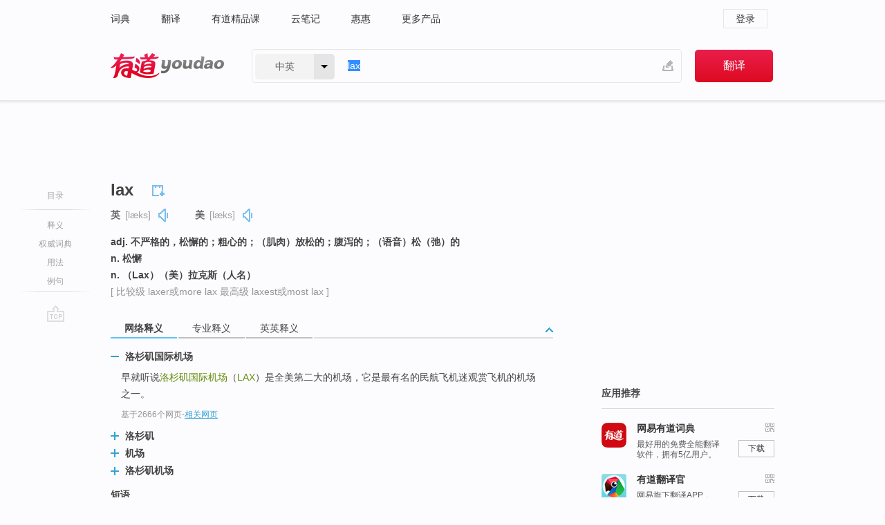

--- FILE ---
content_type: text/html; charset=utf-8
request_url: https://www.youdao.com/w/eng/lax/
body_size: 13497
content:
<!DOCTYPE html>
                                            
      

								<html xmlns="http://www.w3.org/1999/xhtml" class="ua-ch ua-ch-131 ua-wk ua-mac os x">
<head>
    <meta name="baidu_union_verify" content="b3b78fbb4a7fb8c99ada6de72aac8a0e">
    <meta http-equiv="Content-Type" content="text/html; charset=UTF-8">

    
<meta name="keywords" content="lax"/>

<title>【lax】什么意思_英语lax的翻译_音标_读音_用法_例句_在线翻译_有道词典</title>
<link rel="shortcut icon" href="https://shared-https.ydstatic.com/images/favicon.ico" type="image/x-icon"/>


<link href="https://shared.ydstatic.com/dict/v2016/result/160621/result-min.css" rel="stylesheet" type="text/css"/>
<link href="https://shared.ydstatic.com/dict/v2016/result/pad.css" media="screen and (orientation: portrait), screen and (orientation: landscape)" rel="stylesheet" type="text/css">
<link rel="canonical" href="http://dict.youdao.com/w/lax/"/>
<link rel="search" type="application/opensearchdescription+xml" title="Yodao Dict" href="plugins/search-provider.xml"/>
<script type='text/javascript' src='https://shared.ydstatic.com/js/jquery/jquery-1.8.2.min.js'></script>
</head>
<body class="t0">
<!-- 搜索框开始 -->
    <div id="doc" style="position:relative;zoom:1;">
    <div class="c-topbar-wrapper">
        <div class="c-topbar c-subtopbar">
            <div id="nav" class="c-snav">
                <a class="topnav" href="http://dict.youdao.com/?keyfrom=dict2.top" target="_blank">词典</a><a class="topnav" href="http://fanyi.youdao.com/?keyfrom=dict2.top" target="_blank">翻译</a><a class="topnav" href="https://ke.youdao.com/?keyfrom=dict2.top" target="_blank">有道精品课</a><a class="topnav" href="http://note.youdao.com/?keyfrom=dict2.top" target="_blank">云笔记</a><a class="topnav" href="http://www.huihui.cn/?keyfrom=dict2.top" target="_blank">惠惠</a><a class="topnav" href="http://www.youdao.com/about/productlist.html?keyfrom=dict2.top" target="_blank">更多产品</a>
            </div>
                        <div class="c-sust">
                                                

                                    <a hidefocus="true" class="login" href="http://account.youdao.com/login?service=dict&back_url=http%3A%2F%2Fdict.youdao.com%2Fsearch%3Fq%3Dlax%26tab%3D%23keyfrom%3D%24%7Bkeyfrom%7D" rel="nofollow">登录</a>
                            </div>
        </div>
        <div class="c-header">
            <a class="c-logo" href="/">有道 - 网易旗下搜索</a>
            <form id="f"  method="get" action="/search" class="c-fm-w" node-type="search">
                <div id="langSelector" class="langSelector">
                                                                                                                                            <span id="langText" class="langText">中英</span><span class="aca">▼</span><span class="arrow"></span>
                    <input type="hidden" id="le" name="le" value="eng" />
                </div>
                <span class="s-inpt-w">
                    <input type="text" class="s-inpt" autocomplete="off" name="q" id="query" onmouseover="this.focus()" onfocus="this.select()" value="lax"/>
                    <input type="hidden" name="tab" value=""/>
                    <input type="hidden" name="keyfrom" value="dict2.top"/>
                    <span id="hnwBtn" class="hand-write"></span>
                    </span><input type="submit" class="s-btn" value="翻译"/>
            </form>
        </div>
    </div>

<!-- 搜索框结束 -->

<!-- 内容区域 -->
<div id="scontainer">
<div id="container">
    <div id="topImgAd">
    </div>
    <div id="results">
                    <div id="result_navigator" class="result_navigator">
            <ul class="sub-catalog">
        <h3>目录</h3>
        <li class="split"></li>
                                    <li class="sub1_all"><a class="nav-js log-js" href="#" hidefocus="true" data-4log="dict.nav.basic">释义</a></li>
                                        <li class="nav-collins"><a class="nav-js log-js" href="#authTrans" hidefocus="true" data-4log="dict.nav.authdict" title="">权威词典</a></li>
                                        <li class="spoken"><a class="nav-js log-js" href="#eTransform" hidefocus="true" data-4log="dict.nav.usage">用法</a></li>
                                                    <li class="written"><a class="nav-js log-js" href="#examples" hidefocus="true" data-4log="dict.nav.sentence">例句</a></li>
                                                    <li class="nav-collins" style="display:none;"><a href="http://dict.youdao.com/ugc/" hidefocus="true">网友贡献</a></li>
                                        <li class="split"></li>
                                        </ul>
        <div class="dict-votebar" style="display:none;">
            <div class="vote-head">
                当前查询结果是否对您有帮助
            </div>
            <div class="vote-btns">
                <button class="up" title="有帮助，点个赞">
                    <i class="icon vote-arrow"></i>
                    <!-- <span class="count">271</span> -->
                </button>
                <button class="down" aria-pressed="false" title="有待改善">
                    <i class="icon vote-arrow"></i>
                </button>
            </div>
        </div>
        <a href="#" class="go-top log-js" data-4log="dict.result.nav.top" title="返回顶部">go top</a>
    </div>
                <!-- 结果内容 -->
                            <div id="results-contents" class="results-content">
                                                          
                                                            
                                                     	 


   
 
  					
<div id="phrsListTab" class="trans-wrapper clearfix">
            <script type="text/javascript">
    window.wordnow = "lax";
</script>
<script type="text/javascript" src="https://cdn.staticfile.org/jquery/1.9.1/jquery.min.js"></script>
<style>
    #picUgcImg {
        max-height: 150px;
        width: 150px;
        height: auto;
        border: 0px;
        padding: 0px;
    }

    .img-list img {
        border: none;
    }

    .picUgcMenu {
        background-color: #f3f3f3;
        font-size: 12px;
        width: 150px;
        height: 38px;
        border: 0px solid black;
        margin-top: -6px;
        text-align: center;
        line-height: 38px;
    }

    .picUgcMenu.hide {
        display: none;
    }

    .picUgcMenu .isFavour a{
        font-size: 14px;
        color: #BFBFBF;
    }

    .picUgcMenu .favour{
        display: inline-block;
        width: 20px;
        padding-left: 20px;
        height: 38px;
        background: url('https://shared-https.ydstatic.com/dict/v5.15/images/picugc_up.png') no-repeat 0 9px;
        margin-right: 20px;
        color: #000;
        text-decoration: none;
        line-height: 38px;
        margin-left: 16px;
    }

    .picUgcMenu .target b{
        text-decoration: none;
        color: #fff;
    }

    .picUgcMenu .against {
        display: inline-block;
        width: 20px;
        padding-left: 20px;
        height: 38px;
        background: url('https://shared-https.ydstatic.com/dict/v5.15/images/picugc_down.png') no-repeat 0 9px;
        margin-right: 10px;
        color: #000;
        text-decoration: none;
        line-height: 38px;
    }

    .picUgcMenu .favour.clicked {
        color: red;
        background: url('https://shared-https.ydstatic.com/dict/v5.15/images/picugc_up_red.png') no-repeat 0 9px;
    }

    .picUgcMenu .want {
        text-align: center;
        font-size: 16px;
        cursor: pointer;
        display: block;
        background: #5FC4F3;
        color: #FFF;
        font-family: "microsoft yahei";
    }

</style>


<div class="img-list" style="height:auto;width:150px;display:none;">
    <div id="picUgcImga" target="_blank" >
        <img src="" id="picUgcImg"/>
    </div>
    <div class="picUgcMenu hide" style="display:none;">
    </div>
</div>
<script type="text/javascript" src="https://shared.ydstatic.com/dict/v5.15/scripts/picugc-min9.js"></script>
<script type="text/javascript">
    $(document).ready(function () {
        getPictures();
    });
</script>

        <h2 class="wordbook-js">
        <span class="keyword">lax</span>
                            <div class="baav">
                            <span class="pronounce">英
                                    <span class="phonetic">[læks]</span>
                                                    <a href="#" title="真人发音" class="sp dictvoice voice-js log-js" data-rel="lax&type=1" data-4log="dict.basic.ec.uk.voice"></a>
                                </span>
                                      <span class="pronounce">美
                                    <span class="phonetic">[læks]</span>
                                                    <a href="#" title="真人发音" class="sp dictvoice voice-js log-js" data-rel="lax&type=2" data-4log="dict.basic.ec.us.voice"></a>
                                </span>
                                  </div>
            </h2>
             <div class="trans-container">

   <ul>
     <li>adj. 不严格的，松懈的；粗心的；（肌肉）放松的；腹泻的；（语音）松（弛）的</li>
     <li>n. 松懈</li>
     <li>n. （Lax）（美）拉克斯（人名）</li>
    </ul>
              <p class="additional">[
                    比较级
        laxer或more lax
                     最高级
        laxest或most lax
                   ]</p>
      </div>
    </div>
                          



 
<div id="webTrans" class="trans-wrapper trans-tab">
    <h3>
        <span class="tabs"> 
                
                
                
                                                <a rel="#tWebTrans"><span>网络释义</span></a><a rel="#tPETrans"><span>专业释义</span></a><a rel="#tEETrans"><span>英英释义</span></a>
        </span>
        <a class="toggle toggleOpen" rel="#webTransToggle"></a>
 </h3>
<!--网络翻译-->

<div id="webTransToggle">
    <div id="tWebTrans" class="trans-container tab-content">
        

               <div class="wt-container">
    <div class="title">
        <a href="#" title="详细释义" rel="#rw1" class="sp do-detail">&nbsp;</a>
        <span>
                洛杉矶国际机场</span>
    </div>
    <p class="collapse-content">
    早就听说<b>洛杉矶国际机场</b>（<b>LAX</b>）是全美第二大的机场，它是最有名的民航飞机迷观赏飞机的机场之一。</p>
            <p class="collapse-content via">基于2666个网页<span class="sl">-</span><a href="http://www.youdao.com/search?keyfrom=dict&q=LAX+%E6%B4%9B%E6%9D%89%E7%9F%B6%E5%9B%BD%E9%99%85%E6%9C%BA%E5%9C%BA&ue=utf8" target=_blank  rel="nofollow">相关网页</a></p>
    </div>
                <div class="wt-container wt-collapse">
    <div class="title">
        <a href="#" title="详细释义" rel="#rw1" class="sp do-detail">&nbsp;</a>
        <span>
                洛杉矶</span>
    </div>
    <p class="collapse-content">
    ...较便宜却时间不好，刚好这个韩亚（OZ）的航班时间和价格都很合适，中午从首都机场（PEK）出发，经首尔（ICN）转机到<b>洛杉矶</b>（<b>LAX</b>），刚好也是美国时间的中午，然后接驳美国航空（AA）在从<b>洛杉矶</b>（<b>LAX</b>）飞芝加哥（ORD），因为这个乘客想25号要在LA稍做停留，所以...</p>
            <p class="collapse-content via">基于1155个网页<span class="sl">-</span><a href="http://www.youdao.com/search?keyfrom=dict&q=LAX+%E6%B4%9B%E6%9D%89%E7%9F%B6&ue=utf8" target=_blank  rel="nofollow">相关网页</a></p>
    </div>
                <div class="wt-container wt-collapse">
    <div class="title">
        <a href="#" title="详细释义" rel="#rw1" class="sp do-detail">&nbsp;</a>
        <span>
                机场</span>
    </div>
    <p class="collapse-content">
    洛杉矶国航<b>机场</b>（<b>LAX</b>）是美国最繁忙的航空港之一，光是航站楼就有七个，从中国北京飞洛杉矶的航空公司有8家，其中中国的航空公司有中国国航，中国东方航...</p>
            <p class="collapse-content via">基于580个网页<span class="sl">-</span><a href="http://www.youdao.com/search?keyfrom=dict&q=LAX+%E6%9C%BA%E5%9C%BA&ue=utf8" target=_blank  rel="nofollow">相关网页</a></p>
    </div>
                <div class="wt-container wt-collapse">
    <div class="title">
        <a href="#" title="详细释义" rel="#rw1" class="sp do-detail">&nbsp;</a>
        <span>
                洛杉矶机场</span>
    </div>
    <p class="collapse-content">
    <b>洛杉矶机场</b>（<b>LAX</b>）是世界上最繁忙的机场之一，同时又是国内一个大中转站。附近的城市就算直线距离非常近，也往往没有直达的航班，必须折回洛杉矶然...</p>
            <p class="collapse-content via">基于546个网页<span class="sl">-</span><a href="http://www.youdao.com/search?keyfrom=dict&q=LAX+%E6%B4%9B%E6%9D%89%E7%9F%B6%E6%9C%BA%E5%9C%BA&ue=utf8" target=_blank  rel="nofollow">相关网页</a></p>
    </div>
            <div id="webPhrase" class="pr-container more-collapse">
    <div class="title">短语</div>
       <p class="wordGroup">
  
      <span class="contentTitle"><a class="search-js" href="/w/eng/nu-lax/#keyfrom=dict.phrase.wordgroup">Nu-Lax</a></span>
                          澳洲乐康膏
                      ;
                  乐康膏
                      ;
                  乐康
              </p>
           <p class="wordGroup">
  
      <span class="contentTitle"><a class="search-js" href="/w/eng/lax_diamond/#keyfrom=dict.phrase.wordgroup">lax diamond</a></span>
                          无光钻石
              </p>
           <p class="wordGroup">
  
      <span class="contentTitle"><a class="search-js" href="/w/eng/lax_joy/#keyfrom=dict.phrase.wordgroup">LAX JOY</a></span>
                          随心索衣
                      ;
                  朗悦服饰
                      ;
                  朗悦
                      ;
                  朗悦男装
              </p>
           <p class="wordGroup collapse">
  
      <span class="contentTitle"><a class="search-js" href="/w/eng/lax_vowel/#keyfrom=dict.phrase.wordgroup">lax vowel</a></span>
                          松元音
                      ;
                  松母音
              </p>
           <p class="wordGroup collapse">
  
      <span class="contentTitle"><a class="search-js" href="/w/eng/lax_airport/#keyfrom=dict.phrase.wordgroup">LAX Airport</a></span>
                          洛杉矶国际机场
                      ;
                  洛杉矶机场送机
                      ;
                  洛杉矶国际机场送机
              </p>
           <p class="wordGroup collapse">
  
      <span class="contentTitle"><a class="search-js" href="/w/eng/lax_equivalence_theorem/#keyfrom=dict.phrase.wordgroup">Lax equivalence theorem</a></span>
                          拉克斯等价定理
              </p>
           <p class="wordGroup collapse">
  
      <span class="contentTitle"><a class="search-js" href="/w/eng/lax-wendroff_scheme/#keyfrom=dict.phrase.wordgroup">Lax-Wendroff scheme</a></span>
                          拉克斯
              </p>
           <p class="wordGroup collapse">
  
      <span class="contentTitle"><a class="search-js" href="/w/eng/stephen_lax/#keyfrom=dict.phrase.wordgroup">Stephen Lax</a></span>
                          拉克斯
                      ;
                  史蒂文·拉克斯
              </p>
           <p class="wordGroup collapse">
  
      <span class="contentTitle"><a class="search-js" href="/w/eng/kevin_lax/#keyfrom=dict.phrase.wordgroup">Kevin Lax</a></span>
                          赖凯文
              </p>
   
   <div class="more"><a href="#" class="sp more_sp">&nbsp;</a><span class="show_more">更多</span><span
   class="show_less">收起</span>网络短语</div>
</div> <!-- close webPhrase Tag -->
    </div>
            <div id="tPETrans" class="trans-container tab-content">
                <div id="tPETrans-type-list" class="type-list">
                        <a class="p-type selected_link" href="#" rel="ptype_0" hidefocus="true">语言学</a>
                            <ins> | </ins>
                                <a class="p-type" href="" rel="ptype_1" hidefocus="true">生物学</a>
                        </div>
        <ul id="tPETrans-all-trans" class="all-trans">
                    <li class="ptype_0 types" style="display:list-item">
                                    <div class="items">
                    <span class="title">(元音)松弛的(如 mel 中的e；hill中的i等)[参较 tense]</span>
                                                        </div>
                    </li>
                            <li class="ptype_1 types">
                                    <div class="items">
                    <span class="title">(花簇)疏松的</span>
                                                        </div>
                            <div class="items">
                    <span class="title">松弛的</span>
                                                        </div>
                            <div class="items">
                    <span class="title">弛缓的;疏松的</span>
                                                        </div>
                    </li>
                </ul>
    <p class="additional"><span class="middot">&middot;</span>2,447,543篇论文数据，部分数据来源于NoteExpress
            </div>
                            <div id="tEETrans" class="trans-container tab-content">
                <div class="trans-container">
<!--eng eng result start-->
    <h4>
        lax
            <span class= "phonetic">[ læks ]</span>
        </h4>
    <ul>
		
		
				        <li>
		<span class="pos">adj.</span>
                            <ul class="ol">
        		
			    		        											
            		                    <li>
            		    <span class="def">lacking in rigor or strictness</span>

						
																				        													        				<p><em>&quot;such lax and slipshod ways are no longer acceptable&quot;; &quot;lax in attending classes&quot;</em></p>
						
									   	<p class="gray">同义词：
								                                  				    <a class="search-js" href='/w/slack/?tab=eng#keyfrom=dict.eesy'>slack</a>
				    				    				      				    				      				    				                                      				 			    	</p>
			                         </li>
            		
			    		        											
            		                    <li>
            		    <span class="def">pronounced with muscles of the tongue and jaw relatively relaxed (e.g., the vowel sound in `bet')</span>

						
						
						                         </li>
            		
			    		        											
            		                    <li>
            		    <span class="def">not taut or rigid; not stretched or held tight</span>

						
																				        				<p><em>&quot;a lax rope&quot;</em></p>
						
						                         </li>
            		
			    		        											
            		                    <li>
            		    <span class="def">lacking in strength or firmness or resilience</span>

						
																				        				<p><em>&quot;took his lax hand in hers&quot;</em></p>
						
									   	<p class="gray">同义词：
								                                  				    <a class="search-js" href='/w/flaccid/?tab=eng#keyfrom=dict.eesy'>flaccid</a>
				    				    				      				    				      				    				                                      				    <a class="search-js" href='/w/limp/?tab=eng#keyfrom=dict.eesy'>limp</a>
				    				    				      				    				      				    				                                      				    <a class="search-js" href='/w/slack/?tab=eng#keyfrom=dict.eesy'>slack</a>
				    				    				      				    				      				    				                                      				 			    	</p>
			                         </li>
            		
			    		        											
            		                    <li>
            		    <span class="def">emptying easily or excessively</span>

						
						
									   	<p class="gray">同义词：
								                                  				    <a class="search-js" href='/w/loose/?tab=eng#keyfrom=dict.eesy'>loose</a>
				    				    				      				    				      				    				                                      				 			    	</p>
			                         </li>
            		                      </ul>
            </li>
     </ul>
<p class="via ar">
以上来源于:
<a class="tipshuiseunderline log-js" data-4log="wordnet" target="_blank" href="http://wordnet.princeton.edu/" rel="nofollow">WordNet</a>
</p>
<!-- 英英翻译结束 -->
</div>
            </div>
            </div>
</div>

                          <div id="wordArticle" class="trans-wrapper trans-tab">
    <h3>
        <span class="tabs">
            <a class="tab-current"><span>相关文章</span></a>
        </span>
        <a class="toggle toggleOpen" rel="#wordArticleToggle"></a>
    </h3>
    <div id="wordArticleToggle"></div>
</div>
<script src="https://shared.ydstatic.com/dict/v2016/result/160621/result-wordArticle.js"></script>                                        <div id="authTrans" class="trans-wrapper trans-tab"> 
            <h3>
                <span class="tabs">
                                                                                                    <a rel="#collinsResult"><span>&nbsp;柯林斯英汉双解大词典&nbsp;</span></a>
                </span>
                <a class="toggle toggleOpen" rel="#authTransToggle"></a>
            </h3>
            <div id="authTransToggle">
                                                    <div id="collinsResult" class="tab-content">
        <div class="trans-container">
        <div class="trans-content">
                                    <div class="collinsToggle trans-container">
				                                                            <div class="wt-container">
                                                                                                <h4>
                                <span class="title">lax</span>
                                                                    <em class="additional spell phonetic">/læks/</em>
                                                                                                                                            <span class="star star1" title="使用频率"></span>
                                                                        								                                
                                                                                                                                                                                <span class="via rank">TEM8</span>
                                                                                                    
                                                                                                    <span class="additional pattern">(
                                                                                                                                                                            laxer,
                                                                                                                                                                            												laxest
                                                                                                                                                                        )</span>
																
							</h4>
																												
																							                                																																																																																																																								
																 
															
																																																																																			
					
					    													<ul class="ol">
																	
																															<li>
    											    											    													<div class="collinsMajorTrans">
                                                            <span class="collinsOrder">1.&nbsp;</span>
                                                            <p>
    														    															    														    														    														    														    															    															    															    															    															    																    																	<span class="additional" title="形容词">ADJ</span>
    																    															    														    														If you say that a person's behaviour or a system is <b>lax</b>, you mean they are not careful or strict about maintaining high standards. 松懈的; 不严格的
    														    														    															    															                                                                        															    															    															    															    															    															    															    															    															    															                                                                                                                                                                                                                                                                                        										
                        										                                                                    													                                                                </p></div>
                                                                                                                                                                                                                                                                            <div class="exampleLists">
                                                                            <span class="collinsOrder">例：</span>
                                                                            <div class="examples">
                                                                            <p> One of the problem areas is lax security for airport personnel. </p>
                                                                            <p>其中一个问题是对机场人员的安全措施不严格。</p>
                                                                            </div>
                                                                        </div>
                                                                                                                                            <div class="exampleLists">
                                                                            <span class="collinsOrder">例：</span>
                                                                            <div class="examples">
                                                                            <p> There have been allegations from survivors that safety standards had been lax. </p>
                                                                            <p>幸存者们指控安全标准不严格。</p>
                                                                            </div>
                                                                        </div>
                                                                                                                                                                                                                                                                                                                                                                                                                                                                                                                                                                                                                                                                        											</li>
										                                									
																															<li>
    											    											    													<div class="collinsMajorTrans">
                                                            <span class="collinsOrder">2.&nbsp;</span>
                                                            <p>
    														    															    														    														    														    															laxity
    														    														    															    															    															    															    															    																    																	<span class="additional" title="不可数名词">N-UNCOUNT</span>
    																    															    														    														松懈
    														    														    															    															                                                                        															    															    															    															    															    															    															    															    															    															                                                                                                                                                                                                                                                                                        										
                        										                                                                    													                                                                </p></div>
                                                                                                                                                                                                                                                                            <div class="exampleLists">
                                                                            <span class="collinsOrder">例：</span>
                                                                            <div class="examples">
                                                                            <p> The laxity of export control authorities has made a significant contribution to the problem. </p>
                                                                            <p>出口管理当局的松懈是导致此问题的重要因素。</p>
                                                                            </div>
                                                                        </div>
                                                                                                                                                                                                                                                                                                                                                                                                                                                                                                                                                                                                                                                                        											</li>
										                                							</ul>
																													</div>
							</div>
		</div>
	</div>
</div>
                            </div>
        </div>
                                        <div id="eTransform" class="trans-wrapper trans-tab"> 
            <h3>
                <span class="tabs">
                                                                                                                                <a rel="#synonyms"><span>同近义词</span></a><a rel="#relWordTab"><span>同根词</span></a>
                </span>
                <a class="toggle toggleOpen" rel="#transformToggle"></a>
            </h3>
            <div id="transformToggle">
                                                    <div id="synonyms" class="trans-container tab-content hide">
<ul>
  <li>adj. 松的；松懈的；腹泻的</li>
 <p class="wordGroup">
     <span class="contentTitle">
     <a class="search-js" href="/w/eng/relaxed/#keyfrom=dict.basic.syno">relaxed</a>
      ,
     </span>
   <span class="contentTitle">
     <a class="search-js" href="/w/eng/pinic/#keyfrom=dict.basic.syno">pinic</a>
     </span>
  </p>
</ul>
</div>
                                                    <div id="relWordTab" class="trans-container tab-content hide">
    <p class="wordGroup">
        词根：
        <span class="contentTitle">
                        <a class="search-js" href="/w/eng/lax/#keyfrom=dict.basic.relword">lax</a>
        </span>
   </p>
        adj.
                <p class="wordGroup">
        <span class="contentTitle">
                        <a class="search-js" href="/w/eng/laxative/#keyfrom=dict.basic.relword">laxative</a>
        </span>
         通便的
        </p>
                  adv.
                <p class="wordGroup">
        <span class="contentTitle">
                        <a class="search-js" href="/w/eng/laxly/#keyfrom=dict.basic.relword">laxly</a>
        </span>
         松懈地；缓慢地
        </p>
                  n.
                <p class="wordGroup">
        <span class="contentTitle">
                        <a class="search-js" href="/w/eng/laxative/#keyfrom=dict.basic.relword">laxative</a>
        </span>
         泻药；[药] 缓泻药
        </p>
                    <p class="wordGroup">
        <span class="contentTitle">
                        <a class="search-js" href="/w/eng/laxity/#keyfrom=dict.basic.relword">laxity</a>
        </span>
         松驰；放纵
        </p>
                    <p class="wordGroup">
        <span class="contentTitle">
                        <a class="search-js" href="/w/eng/laxation/#keyfrom=dict.basic.relword">laxation</a>
        </span>
         松弛；松懈；轻泻；排粪
        </p>
              </div>
                                            </div>
        </div>
    
                                                                        <!--例句选项卡 begin-->
<div id="examples" class="trans-wrapper">
    <h3>
        <span class="tabs">
                                                                                                <a rel="#bilingual"><span>双语例句</span></a><a rel="#originalSound"><span>原声例句</span></a><a rel="#authority"><span>权威例句</span></a>
        </span>
        <a class="toggle toggleOpen" rel="#examplesToggle"></a>
    </h3>
    <div id="examplesToggle">
                <div id="bilingual" class="trans-container  tab-content">
            <ul class="ol">
                                     
                            
                                                                                                                <li>
                    <p><span id="src_0_0" onmouseover="hlgt('#src_0_0,#tran_0_0')" onmouseout="unhlgt('#src_0_0,#tran_0_0')">One</span><span> of the </span><span>problem</span><span> areas </span><span id="src_0_2" onmouseover="hlgt('#src_0_2,#tran_0_2')" onmouseout="unhlgt('#src_0_2,#tran_0_2')">is</span><span> </span><span id="src_0_3" onmouseover="hlgt('#src_0_3,#tran_0_3')" onmouseout="unhlgt('#src_0_3,#tran_0_3')"><b>lax</b></span><span> </span><span id="src_0_4" onmouseover="hlgt('#src_0_4,#tran_0_7')" onmouseout="unhlgt('#src_0_4,#tran_0_7')">security</span><span> </span><span id="src_0_5" onmouseover="hlgt('#src_0_5,#tran_0_6')" onmouseout="unhlgt('#src_0_5,#tran_0_6')">for</span><span> </span><span id="src_0_6" onmouseover="hlgt('#src_0_6,#tran_0_4')" onmouseout="unhlgt('#src_0_6,#tran_0_4')">airport</span><span> </span><span id="src_0_7" onmouseover="hlgt('#src_0_7,#tran_0_5')" onmouseout="unhlgt('#src_0_7,#tran_0_5')">personnel</span><span>.</span>
                    					 <a class="sp dictvoice voice-js log-js" title="点击发音" href="#" data-rel="One+of+the+problem+areas+is+lax+security+for+airport+personnel.&le=eng" data-4log="dict.main.blng"></a>
                                        </p>

                    <p><span>其中</span><span id="tran_0_0" onmouseover="hlgt('#src_0_0,#tran_0_0')" onmouseout="unhlgt('#src_0_0,#tran_0_0')">一个</span><span id="tran_0_2" onmouseover="hlgt('#src_0_2,#tran_0_2')" onmouseout="unhlgt('#src_0_2,#tran_0_2')">问题</span><span id="tran_0_3" onmouseover="hlgt('#src_0_3,#tran_0_3')" onmouseout="unhlgt('#src_0_3,#tran_0_3')">是</span><span id="tran_0_4" onmouseover="hlgt('#src_0_6,#tran_0_4')" onmouseout="unhlgt('#src_0_6,#tran_0_4')">对</span><span id="tran_0_5" onmouseover="hlgt('#src_0_7,#tran_0_5')" onmouseout="unhlgt('#src_0_7,#tran_0_5')">机场</span><span>人员的</span><span id="tran_0_6" onmouseover="hlgt('#src_0_5,#tran_0_6')" onmouseout="unhlgt('#src_0_5,#tran_0_6')">安全</span><span id="tran_0_7" onmouseover="hlgt('#src_0_4,#tran_0_7')" onmouseout="unhlgt('#src_0_4,#tran_0_7')">措施不严格</span><span>。</span>
                                        </p>
                                                            <p class="example-via">
                                                    <a target=_blank rel="nofollow">《柯林斯英汉双解大词典》</a>
                                            </p>
                </li>
                                       
                            
                                                                                                                <li>
                    <p><span>There have been </span><span id="src_1_0" onmouseover="hlgt('#src_1_0,#tran_1_1')" onmouseout="unhlgt('#src_1_0,#tran_1_1')">allegations</span><span> from </span><span id="src_1_1" onmouseover="hlgt('#src_1_1,#tran_1_0')" onmouseout="unhlgt('#src_1_1,#tran_1_0')">survivors</span><span> that </span><span id="src_1_2" onmouseover="hlgt('#src_1_2,#tran_1_2')" onmouseout="unhlgt('#src_1_2,#tran_1_2')">safety</span><span> </span><span id="src_1_3" onmouseover="hlgt('#src_1_3,#tran_1_3')" onmouseout="unhlgt('#src_1_3,#tran_1_3')">standards</span><span> had been </span><span id="src_1_4" onmouseover="hlgt('#src_1_4,#tran_1_4')" onmouseout="unhlgt('#src_1_4,#tran_1_4')"><b>lax</b></span><span>.</span>
                    					 <a class="sp dictvoice voice-js log-js" title="点击发音" href="#" data-rel="There+have+been+allegations+from+survivors+that+safety+standards+had+been+lax.&le=eng" data-4log="dict.main.blng"></a>
                                        </p>

                    <p><span id="tran_1_0" onmouseover="hlgt('#src_1_1,#tran_1_0')" onmouseout="unhlgt('#src_1_1,#tran_1_0')">幸存者们</span><span id="tran_1_1" onmouseover="hlgt('#src_1_0,#tran_1_1')" onmouseout="unhlgt('#src_1_0,#tran_1_1')">指控</span><span id="tran_1_2" onmouseover="hlgt('#src_1_2,#tran_1_2')" onmouseout="unhlgt('#src_1_2,#tran_1_2')">安全</span><span id="tran_1_3" onmouseover="hlgt('#src_1_3,#tran_1_3')" onmouseout="unhlgt('#src_1_3,#tran_1_3')">标准</span><span id="tran_1_4" onmouseover="hlgt('#src_1_4,#tran_1_4')" onmouseout="unhlgt('#src_1_4,#tran_1_4')">不严格</span><span>。</span>
                                        </p>
                                                            <p class="example-via">
                                                    <a target=_blank rel="nofollow">《柯林斯英汉双解大词典》</a>
                                            </p>
                </li>
                                       
                            
                                                                                                                <li>
                    <p><span id="src_2_0" onmouseover="hlgt('#src_2_0,#tran_2_0')" onmouseout="unhlgt('#src_2_0,#tran_2_0')">It</span><span> </span><span id="src_2_1" onmouseover="hlgt('#src_2_1,#tran_2_1')" onmouseout="unhlgt('#src_2_1,#tran_2_1')">is shot through</span><span> </span><span id="src_2_2" onmouseover="hlgt('#src_2_2,#tran_2_2')" onmouseout="unhlgt('#src_2_2,#tran_2_2')">with</span><span> </span><span id="src_2_3" onmouseover="hlgt('#src_2_3,#tran_2_3')" onmouseout="unhlgt('#src_2_3,#tran_2_3')">waste</span><span>, </span><span id="src_2_4" onmouseover="hlgt('#src_2_4,#tran_2_4')" onmouseout="unhlgt('#src_2_4,#tran_2_4')"><b>lax</b></span><span> </span><span id="src_2_5" onmouseover="hlgt('#src_2_5,#tran_2_5')" onmouseout="unhlgt('#src_2_5,#tran_2_5')">academic</span><span> </span><span id="src_2_6" onmouseover="hlgt('#src_2_6,#tran_2_6')" onmouseout="unhlgt('#src_2_6,#tran_2_6')">standards</span><span> </span><span id="src_2_7" onmouseover="hlgt('#src_2_7,#tran_2_7')" onmouseout="unhlgt('#src_2_7,#tran_2_7')">and</span><span> </span><span id="src_2_8" onmouseover="hlgt('#src_2_8,#tran_2_8')" onmouseout="unhlgt('#src_2_8,#tran_2_8')">mediocre</span><span> </span><span id="src_2_9" onmouseover="hlgt('#src_2_9,#tran_2_9')" onmouseout="unhlgt('#src_2_9,#tran_2_9')">teaching</span><span> and </span><span id="src_2_10" onmouseover="hlgt('#src_2_10,#tran_2_10')" onmouseout="unhlgt('#src_2_10,#tran_2_10')">scholarship</span><span>.</span>
                    					 <a class="sp dictvoice voice-js log-js" title="点击发音" href="#" data-rel="It+is+shot+through+with+waste%2C+lax+academic+standards+and+mediocre+teaching+and+scholarship.&le=eng" data-4log="dict.main.blng"></a>
                                        </p>

                    <p><span id="tran_2_0" onmouseover="hlgt('#src_2_0,#tran_2_0')" onmouseout="unhlgt('#src_2_0,#tran_2_0')">它</span><span id="tran_2_1" onmouseover="hlgt('#src_2_1,#tran_2_1')" onmouseout="unhlgt('#src_2_1,#tran_2_1')">充斥</span><span id="tran_2_2" onmouseover="hlgt('#src_2_2,#tran_2_2')" onmouseout="unhlgt('#src_2_2,#tran_2_2')">着</span><span id="tran_2_3" onmouseover="hlgt('#src_2_3,#tran_2_3')" onmouseout="unhlgt('#src_2_3,#tran_2_3')">浪费</span><span>、</span><span id="tran_2_4" onmouseover="hlgt('#src_2_4,#tran_2_4')" onmouseout="unhlgt('#src_2_4,#tran_2_4')">宽松</span><span>的</span><span id="tran_2_5" onmouseover="hlgt('#src_2_5,#tran_2_5')" onmouseout="unhlgt('#src_2_5,#tran_2_5')">学术</span><span id="tran_2_6" onmouseover="hlgt('#src_2_6,#tran_2_6')" onmouseout="unhlgt('#src_2_6,#tran_2_6')">标准</span><span id="tran_2_7" onmouseover="hlgt('#src_2_7,#tran_2_7')" onmouseout="unhlgt('#src_2_7,#tran_2_7')">和</span><span id="tran_2_8" onmouseover="hlgt('#src_2_8,#tran_2_8')" onmouseout="unhlgt('#src_2_8,#tran_2_8')">平庸</span><span>的</span><span id="tran_2_9" onmouseover="hlgt('#src_2_9,#tran_2_9')" onmouseout="unhlgt('#src_2_9,#tran_2_9')">教学</span><span>和</span><span id="tran_2_10" onmouseover="hlgt('#src_2_10,#tran_2_10')" onmouseout="unhlgt('#src_2_10,#tran_2_10')">学识</span><span>。</span>
                                        </p>
                                                            <p class="example-via">
                                                    <a target=_blank rel="nofollow">youdao</a>
                                            </p>
                </li>
                                       </ul>
                        <a class="more-example" href="/example/blng/eng/lax/#keyfrom=dict.main.moreblng" title="lax的双语例句">更多双语例句</a>
                    </div>
         
                <!-- Media Result Start -->
        <div id="originalSound" class="trans-container  tab-content">
                                                      
         <ul class="ol">
                                                            
                    	       <li>
           <p>(Speech) Ping said one of the lessons learned is that the world is paying for "the irresponsible and <b>lax</b> behavior" of large financial companies whose philosophy was to make short-term profits.
                                  <a class="sp humanvoice humanvoice-js log-js" title="点击发音" href="#" data-rel="https://dict.youdao.com/pureaudio?docid=-1138605920233648315" data-4log="dict.main.pureaudio"></a>
                      </p>
            	       <p></p>
                                     <p class="via">
                          VOA: standard.2009.11.08
                          </p>
                       </li>

                                                                       
                              
                     <li>
	       <p>The idea that emerged the memory of the '81-82 recession is very strong in our imagination because we think that it was caused by <b>lax</b> monetary policy   by liberal thinking by the soft-hearted liberals who just didn't want to create any pain and suffering.<br></p>
           	       <p>出现的观点,在我们的想象中,81-82年的经济衰退很严重,因为我们认为它是由于,松懈的货币政策，不拘一格的思想,那些仁慈的不想制造任何痛苦和疲劳的,自由主义者引发的。<br></p>
                      
                                <div class="video">
                                   <a class="play log-js" data-4log="dict.main.purevideo" href="/simplayer.swf?movie=http://dict.youdao.com/purevideo?docid=402196678641351756&auto=true">            <img src="http://dict.youdao.com/pureimage?docid=402196678641351756" alt="耶鲁公开课中出现lax的视频截图" title="耶鲁公开课的相关视频,点击播放" rel="nofollow">
           <span class="playicon"><img src="https://shared-https.ydstatic.com/dict/v5.16/images/play.png"></span>
           </a>
           <a href="#" class="close" style="display: none;"></a>
          </div>
            		    <p class="example-via"><a href='youdao' target=_blank rel="nofollow">耶鲁公开课 - 金融市场课程节选</a></p>
            	        	     </li>
                                                             
                    	       <li>
           <p>But I think he should have seen it coming,". In congressional testimony, Bernanke has placed much of the blame for the 2008 financial meltdown on <b>lax</b> governmental regulation of banks and other entities as authorized by Congress, rather than the monetary policy he oversaw.
                                  <a class="sp humanvoice humanvoice-js log-js" title="点击发音" href="#" data-rel="https://dict.youdao.com/pureaudio?docid=8743077124578258329" data-4log="dict.main.pureaudio"></a>
                      </p>
            	       <p></p>
                                     <p class="via">
                          VOA: standard.2010.01.24
                          </p>
                       </li>

                                      </ul>
                  </div>
        
                
                <div id="authority" class="trans-container  tab-content">
                  <ul class="ol">
                             <li>
           <p>"This smells, this really smells, " he said of the FAA's apparently <b>lax</b> oversight of Valujet before the crash. 
                        <a class="sp dictvoice voice-js log-js" title="点击发音" href="#" data-rel="%22This+smells%2C+this+really+smells%2C+%22+he+said+of+the+FAA%27s+apparently+lax+oversight+of+Valujet+before+the+crash.+" data-4log="dict.main.moreauth"></a>
           </p>
           <p class="example-via"><a href="youdao" target=_blank rel="nofollow">CNN: <i>Families of ValuJet victims attend NTSB hearings</i></a></p>
           </li>
                                      <li>
           <p>He also says the U.S. economy is the big beneficiary of <b>lax</b> U.S.-Mexico border control. 
                        <a class="sp dictvoice voice-js log-js" title="点击发音" href="#" data-rel="He+also+says+the+U.S.+economy+is+the+big+beneficiary+of+lax+U.S.-Mexico+border+control.+" data-4log="dict.main.moreauth"></a>
           </p>
           <p class="example-via"><a href="youdao" target=_blank rel="nofollow">FORBES: <i>Hung Up on Ma Bell</i></a></p>
           </li>
                                      <li>
           <p>The <b>lax</b> regulatory regime made it possible for the crisis to happen--but it wasn't the cause. 
                        <a class="sp dictvoice voice-js log-js" title="点击发音" href="#" data-rel="The+lax+regulatory+regime+made+it+possible+for+the+crisis+to+happen--but+it+wasn%27t+the+cause.+" data-4log="dict.main.moreauth"></a>
           </p>
           <p class="example-via"><a href="youdao" target=_blank rel="nofollow">FORBES: <i>Get Briefed: Thomas Cooley</i></a></p>
           </li>
                           </ul>
                   <a class="more-example" href="/example/auth/lax/#keyfrom=dict.main.moreauth" title="lax的权威例句">更多权威例句</a>
                   </div>
            </div>
</div>
<!--例句选项卡 end-->
                                                                            
                                    </div>
    </div>
                    

<div id="ads" class="ads">
  <div id="dict-inter" class="dict-inter">
      </div>
  <div id="baidu-adv"></div>
  
  <div id="follow" class="follow">
    <p class="hd">应用推荐</p>
    <div class="bd">
      <iframe src="https://c.youdao.com/www/app.html" frameborder="0"></iframe>
    </div>
  </div>
</div>

                            <div id="rel-search" class="rel-search">

            </div>
                <div id="pronounce">
            <div class="alpha-bg"></div>
            <div class="pr-content">
                $firstVoiceSent
                <div class="pr-source">- 来自原声例句</div>
            </div>
        </div>
</div>
<div class="c-bsearch" style="zoom:1;">
</div>
</div>
<!-- 内容区域 -->

<div id="c_footer">
  <div class="wrap">
            <a href="http://www.youdao.com/about/" rel="nofollow">关于有道</a>
        <a href="http://ir.youdao.com/" rel="nofollow">Investors</a>
        <a href="http://dsp.youdao.com/?keyfrom=dict2.top" rel="nofollow">有道智选</a>
        <a href="http://i.youdao.com/?keyfrom=dict2.top" rel="nofollow">官方博客</a>
        <a href="http://techblog.youdao.com/?keyfrom=dict2.top" rel="nofollow">技术博客</a>
        <a href="http://campus.youdao.com/index.php?t1=index?keyfrom=dict2.top" rel="nofollow">诚聘英才</a>
        <a href="http://shared.youdao.com/www/contactus-page.html?keyfrom=dict2.top" rel="nofollow">联系我们</a>
        <a href="https://dict.youdao.com/map/index.html?keyfrom=dict2.top">站点地图</a>
        <a href="http://www.12377.cn/?keyfrom=dict2.top" rel="nofollow">网络举报</a>
    <span class="c_fcopyright">&copy; 2026 网易公司 <a href="http://www.youdao.com/terms/privacy.html?keyfrom=dict2.top" rel="nofollow">隐私政策</a> <a href="http://www.youdao.com/terms/index.html?keyfrom=dict2.top" rel="nofollow">服务条款</a> 京ICP证080268号 <a href="http://beian.miit.gov.cn" rel="nofollow">京ICP备10005211号</a></span>
  </div>
</div>
</div>
<div id="langSelection" class="pm">
    <ul>
        <li><a href="#" rel="eng" class="current">中英</a></li>
        <li><a href="#" rel="fr">中法</a></li>
        <li><a href="#" rel="ko">中韩</a></li>
        <li><a href="#" rel="jap">中日</a></li>
    </ul>
</div>

<div id="handWrite" class="pm" style="display:none;">
    <object width="346" height="216" type="application/x-shockwave-flash" id="hnw" data="https://shared.ydstatic.com/dict/v5.16/swf/Hnw.swf">
        <param name="movie" value="https://shared.ydstatic.com/dict/v5.16/swf/Hnw.swf"/>
        <param name="menu" value="false"/>
        <param name="allowScriptAccess" value="always"/>
    </object>
</div>

<div id="researchZoon" class="pm">
    <div class="title">小调查</div>
    <div class="zoo-content">
        请问您想要如何调整此模块？
        <p><input id="upIt" type="radio" name="researchBox" value="up"><label for="upIt">模块上移</label></p>
        <p><input id="downIt" type="radio" name="researchBox" value="down"><label for="downIt">模块下移</label></p>
        <p><input id="dontmove" type="radio" name="researchBox" value="stay"><label for="dontmove">不移动</label></p>
        <div>感谢您的反馈，我们会尽快进行适当修改！</div>
        <a href="http://survey2.163.com/html/webdict_survey_reorder/paper.html" target="_blank" style="text-decoration: underline;" rel="nofollow">进来说说原因吧</a>
        <a href="javascript:void(0);" class="submitResult" rel="nofollow">确定</a>
    </div>
</div>

<div id="researchZoon21" class="pm">
    <div class="title">小调查</div>
    <div class="zoo-content">
        请问您想要如何调整此模块？
        <p><input id="upIt21" type="radio" name="researchBox" value="up"><label for="upIt21">模块上移</label></p>
        <p><input id="downIt21" type="radio" name="researchBox" value="down"><label for="downIt21">模块下移</label></p>
        <p><input id="dontmove21" type="radio" name="researchBox" value="stay"><label for="dontmove21">不移动</label></p>
        <div>感谢您的反馈，我们会尽快进行适当修改！</div>
        <a href="http://survey2.163.com/html/webdict_survey_reorder/paper.html" target="_blank" style="text-decoration: underline;" rel="nofollow">进来说说原因吧</a>
        <a href="javascript:void(0);" class="submitResult" rel="nofollow">确定</a>
    </div>
</div>

<div id="editwordform" style="display:none;">
    <h3>修改单词</h3>
    <a href="javascript:void(0);" id="close-editwordform"></a>
    <form method="post" >
        <label for="wordbook-word">单词</label>
        <input id="wordbook-word" type="text" value="" name="word" autocomplete="off" /><span><a id="delword" href="javascript:void(0);">从单词本中删除</a></span>
        <label for="wordbook-phonetic">音标</label>
        <input id="wordbook-phonetic" type="text" value="" name="phonetic" />
        <label for="wordbook-desc">解释</label>
        <textarea id="wordbook-desc" name="desc" ></textarea>
        <label style="color:blue;">更多（可不填）</label>
        <label for="wordbook-tags">分类</label><input id="wordbook-tags" type="text" value="" name="tags" autocomplete="off" />
        <ul id="tag-select-list">
        </ul>
        <div style="text-align:center;"><a id="openwordbook" href="/wordbook/wordlist?keyfrom=smallpic" target="_blank">打开单词本</a><a id="addword" href="javascript:void(0);">提交</a></div>
    </form>
</div>

<script type="text/javascript" src="https://shared.ydstatic.com/dict/v2016/160525/autocomplete_json.js"></script>
<script type="text/javascript">
    var global = {
        fromVm:{
            searchDomain:'youdao.com'
        }
    };


    function rwt(a, newlink) {
        try {
            if (a === window) {
                a = window.event.srcElement;
                while (a) {
                    if (a.href)
                        break;
                    a = a.parentNode
                }
            }
            a.href = newlink;
            a.onmousedown = ""
        } catch (p) {
        }
        return true
    }
</script>

<script type="text/javascript" src="https://c.youdao.com/dict/activity/ad/result-min.js"></script>
<script>
var _rlog = _rlog || [];
_rlog.push(["_setAccount" , "dictweb"]);
_rlog.push(["_addPost" , "page" , "search"]);
_rlog.push(["_addPost" , "q" , "lax"]);
</script>
<script defer src="https://shared.ydstatic.com/js/rlog/v1.js"></script>
</body>
</html>
